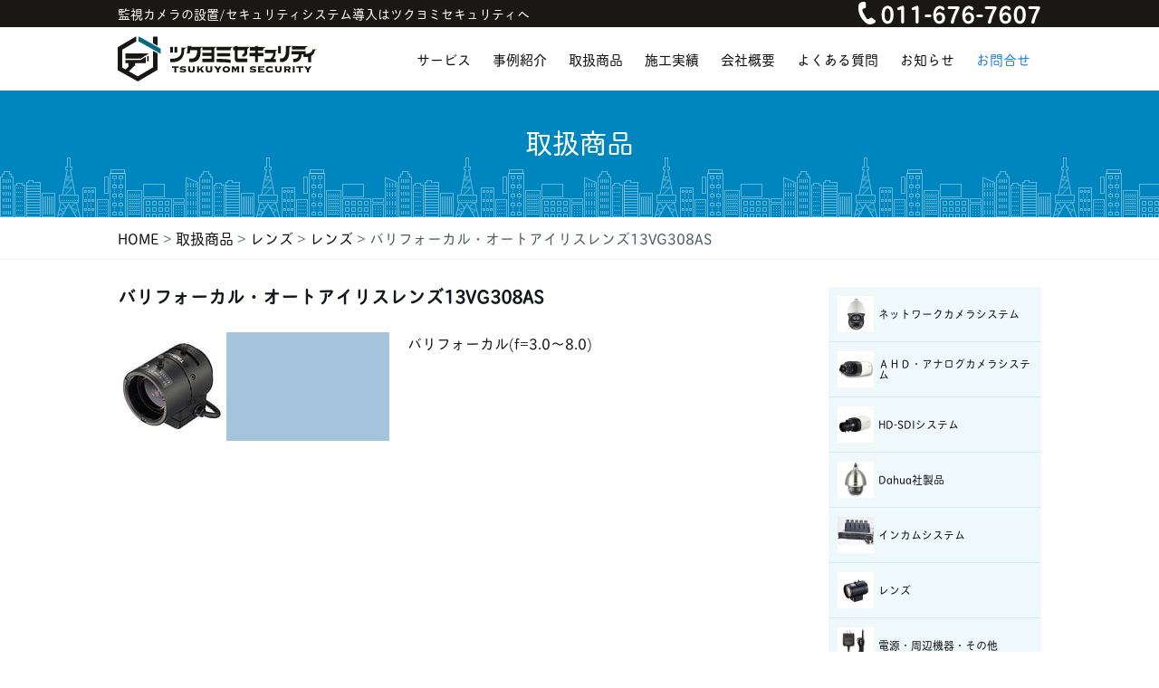

--- FILE ---
content_type: text/html; charset=UTF-8
request_url: https://tk-sec.jp/product/13vg308as-lens/
body_size: 7693
content:
<!DOCTYPE html>
<html>
<head>
<meta http-equiv="X-UA-Compatible" content="IE=edge">
<meta charset="utf-8">
<title>バリフォーカル・オートアイリスレンズ13VG308AS | 取扱商品 | ツクヨミセキュリティ</title>
<link rel='dns-prefetch' href='//s.w.org' />
<link rel="alternate" type="application/rss+xml" title="ツクヨミセキュリティ &raquo; バリフォーカル・オートアイリスレンズ13VG308AS のコメントのフィード" href="https://tk-sec.jp/product/13vg308as-lens/feed/" />
<!-- This site uses the Google Analytics by ExactMetrics plugin v6.0.2 - Using Analytics tracking - https://www.exactmetrics.com/ -->
<script type="text/javascript" data-cfasync="false">
	var em_version         = '6.0.2';
	var em_track_user      = true;
	var em_no_track_reason = '';
	
	var disableStr = 'ga-disable-UA-92791868-1';

	/* Function to detect opted out users */
	function __gaTrackerIsOptedOut() {
		return document.cookie.indexOf(disableStr + '=true') > -1;
	}

	/* Disable tracking if the opt-out cookie exists. */
	if ( __gaTrackerIsOptedOut() ) {
		window[disableStr] = true;
	}

	/* Opt-out function */
	function __gaTrackerOptout() {
	  document.cookie = disableStr + '=true; expires=Thu, 31 Dec 2099 23:59:59 UTC; path=/';
	  window[disableStr] = true;
	}

	if ( 'undefined' === typeof gaOptout ) {
		function gaOptout() {
			__gaTrackerOptout();
		}
	}
	
	if ( em_track_user ) {
		(function(i,s,o,g,r,a,m){i['GoogleAnalyticsObject']=r;i[r]=i[r]||function(){
			(i[r].q=i[r].q||[]).push(arguments)},i[r].l=1*new Date();a=s.createElement(o),
			m=s.getElementsByTagName(o)[0];a.async=1;a.src=g;m.parentNode.insertBefore(a,m)
		})(window,document,'script','//www.google-analytics.com/analytics.js','__gaTracker');

window.ga = __gaTracker;		__gaTracker('create', 'UA-92791868-1', 'auto');
		__gaTracker('set', 'forceSSL', true);
		__gaTracker('send','pageview');
		__gaTracker( function() { window.ga = __gaTracker; } );
	} else {
		console.log( "" );
		(function() {
			/* https://developers.google.com/analytics/devguides/collection/analyticsjs/ */
			var noopfn = function() {
				return null;
			};
			var noopnullfn = function() {
				return null;
			};
			var Tracker = function() {
				return null;
			};
			var p = Tracker.prototype;
			p.get = noopfn;
			p.set = noopfn;
			p.send = noopfn;
			var __gaTracker = function() {
				var len = arguments.length;
				if ( len === 0 ) {
					return;
				}
				var f = arguments[len-1];
				if ( typeof f !== 'object' || f === null || typeof f.hitCallback !== 'function' ) {
					console.log( 'Not running function __gaTracker(' + arguments[0] + " ....) because you are not being tracked. " + em_no_track_reason );
					return;
				}
				try {
					f.hitCallback();
				} catch (ex) {

				}
			};
			__gaTracker.create = function() {
				return new Tracker();
			};
			__gaTracker.getByName = noopnullfn;
			__gaTracker.getAll = function() {
				return [];
			};
			__gaTracker.remove = noopfn;
			window['__gaTracker'] = __gaTracker;
			window.ga = __gaTracker;		})();
		}
</script>
<!-- / Google Analytics by ExactMetrics -->
		<script type="text/javascript">
			window._wpemojiSettings = {"baseUrl":"https:\/\/s.w.org\/images\/core\/emoji\/12.0.0-1\/72x72\/","ext":".png","svgUrl":"https:\/\/s.w.org\/images\/core\/emoji\/12.0.0-1\/svg\/","svgExt":".svg","source":{"concatemoji":"https:\/\/tk-sec.jp\/wp\/wp-includes\/js\/wp-emoji-release.min.js?ver=5.4.18"}};
			/*! This file is auto-generated */
			!function(e,a,t){var n,r,o,i=a.createElement("canvas"),p=i.getContext&&i.getContext("2d");function s(e,t){var a=String.fromCharCode;p.clearRect(0,0,i.width,i.height),p.fillText(a.apply(this,e),0,0);e=i.toDataURL();return p.clearRect(0,0,i.width,i.height),p.fillText(a.apply(this,t),0,0),e===i.toDataURL()}function c(e){var t=a.createElement("script");t.src=e,t.defer=t.type="text/javascript",a.getElementsByTagName("head")[0].appendChild(t)}for(o=Array("flag","emoji"),t.supports={everything:!0,everythingExceptFlag:!0},r=0;r<o.length;r++)t.supports[o[r]]=function(e){if(!p||!p.fillText)return!1;switch(p.textBaseline="top",p.font="600 32px Arial",e){case"flag":return s([127987,65039,8205,9895,65039],[127987,65039,8203,9895,65039])?!1:!s([55356,56826,55356,56819],[55356,56826,8203,55356,56819])&&!s([55356,57332,56128,56423,56128,56418,56128,56421,56128,56430,56128,56423,56128,56447],[55356,57332,8203,56128,56423,8203,56128,56418,8203,56128,56421,8203,56128,56430,8203,56128,56423,8203,56128,56447]);case"emoji":return!s([55357,56424,55356,57342,8205,55358,56605,8205,55357,56424,55356,57340],[55357,56424,55356,57342,8203,55358,56605,8203,55357,56424,55356,57340])}return!1}(o[r]),t.supports.everything=t.supports.everything&&t.supports[o[r]],"flag"!==o[r]&&(t.supports.everythingExceptFlag=t.supports.everythingExceptFlag&&t.supports[o[r]]);t.supports.everythingExceptFlag=t.supports.everythingExceptFlag&&!t.supports.flag,t.DOMReady=!1,t.readyCallback=function(){t.DOMReady=!0},t.supports.everything||(n=function(){t.readyCallback()},a.addEventListener?(a.addEventListener("DOMContentLoaded",n,!1),e.addEventListener("load",n,!1)):(e.attachEvent("onload",n),a.attachEvent("onreadystatechange",function(){"complete"===a.readyState&&t.readyCallback()})),(n=t.source||{}).concatemoji?c(n.concatemoji):n.wpemoji&&n.twemoji&&(c(n.twemoji),c(n.wpemoji)))}(window,document,window._wpemojiSettings);
		</script>
		<style type="text/css">
img.wp-smiley,
img.emoji {
	display: inline !important;
	border: none !important;
	box-shadow: none !important;
	height: 1em !important;
	width: 1em !important;
	margin: 0 .07em !important;
	vertical-align: -0.1em !important;
	background: none !important;
	padding: 0 !important;
}
</style>
	<link rel='stylesheet' id='wp-block-library-css'  href='https://tk-sec.jp/wp/wp-includes/css/dist/block-library/style.min.css?ver=5.4.18' type='text/css' media='all' />
<link rel='stylesheet' id='responsive-lightbox-nivo_lightbox-css-css'  href='https://tk-sec.jp/wp/wp-content/plugins/responsive-lightbox-lite/assets/nivo-lightbox/nivo-lightbox.css?ver=5.4.18' type='text/css' media='all' />
<link rel='stylesheet' id='responsive-lightbox-nivo_lightbox-css-d-css'  href='https://tk-sec.jp/wp/wp-content/plugins/responsive-lightbox-lite/assets/nivo-lightbox/themes/default/default.css?ver=5.4.18' type='text/css' media='all' />
<link rel='stylesheet' id='wp-pagenavi-css'  href='https://tk-sec.jp/wp/wp-content/plugins/wp-pagenavi/pagenavi-css.css?ver=2.70' type='text/css' media='all' />
<script type='text/javascript'>
/* <![CDATA[ */
var exactmetrics_frontend = {"js_events_tracking":"true","download_extensions":"zip,mp3,mpeg,pdf,docx,pptx,xlsx,rar","inbound_paths":"[{\"path\":\"\\\/go\\\/\",\"label\":\"affiliate\"},{\"path\":\"\\\/recommend\\\/\",\"label\":\"affiliate\"}]","home_url":"https:\/\/tk-sec.jp","hash_tracking":"false"};
/* ]]> */
</script>
<script type='text/javascript' src='https://tk-sec.jp/wp/wp-content/plugins/google-analytics-dashboard-for-wp/assets/js/frontend.min.js?ver=6.0.2'></script>
<script type='text/javascript' src='https://tk-sec.jp/wp/wp-includes/js/jquery/jquery.js?ver=1.12.4-wp'></script>
<script type='text/javascript' src='https://tk-sec.jp/wp/wp-includes/js/jquery/jquery-migrate.min.js?ver=1.4.1'></script>
<link rel='https://api.w.org/' href='https://tk-sec.jp/wp-json/' />
<link rel="EditURI" type="application/rsd+xml" title="RSD" href="https://tk-sec.jp/wp/xmlrpc.php?rsd" />
<link rel="wlwmanifest" type="application/wlwmanifest+xml" href="https://tk-sec.jp/wp/wp-includes/wlwmanifest.xml" /> 
<link rel='prev' title='HD-SDItoHDMIコンバータSPH-110C' href='https://tk-sec.jp/product/sph-110c-sdi/' />
<link rel='next' title='バリフォーカル・オートアイリスレンズ13VG2812AS' href='https://tk-sec.jp/product/13vg2812as-lens/' />
<meta name="generator" content="WordPress 5.4.18" />
<link rel='shortlink' href='https://tk-sec.jp/?p=419' />
<link rel="alternate" type="application/json+oembed" href="https://tk-sec.jp/wp-json/oembed/1.0/embed?url=https%3A%2F%2Ftk-sec.jp%2Fproduct%2F13vg308as-lens%2F" />
<link rel="alternate" type="text/xml+oembed" href="https://tk-sec.jp/wp-json/oembed/1.0/embed?url=https%3A%2F%2Ftk-sec.jp%2Fproduct%2F13vg308as-lens%2F&#038;format=xml" />
<style>:root {
			--lazy-loader-animation-duration: 300ms;
		}
		  
		.lazyload {
	display: block;
}

.lazyload,
        .lazyloading {
			opacity: 0;
		}


		.lazyloaded {
			opacity: 1;
			transition: opacity 300ms;
			transition: opacity var(--lazy-loader-animation-duration);
		}.lazyloading {
	color: transparent;
	opacity: 1;
	transition: opacity 300ms;
	transition: opacity var(--lazy-loader-animation-duration);
	background: url("data:image/svg+xml,%3Csvg%20width%3D%2244%22%20height%3D%2244%22%20xmlns%3D%22http%3A%2F%2Fwww.w3.org%2F2000%2Fsvg%22%20stroke%3D%22%23333333%22%3E%3Cg%20fill%3D%22none%22%20fill-rule%3D%22evenodd%22%20stroke-width%3D%222%22%3E%3Ccircle%20cx%3D%2222%22%20cy%3D%2222%22%20r%3D%221%22%3E%3Canimate%20attributeName%3D%22r%22%20begin%3D%220s%22%20dur%3D%221.8s%22%20values%3D%221%3B%2020%22%20calcMode%3D%22spline%22%20keyTimes%3D%220%3B%201%22%20keySplines%3D%220.165%2C%200.84%2C%200.44%2C%201%22%20repeatCount%3D%22indefinite%22%2F%3E%3Canimate%20attributeName%3D%22stroke-opacity%22%20begin%3D%220s%22%20dur%3D%221.8s%22%20values%3D%221%3B%200%22%20calcMode%3D%22spline%22%20keyTimes%3D%220%3B%201%22%20keySplines%3D%220.3%2C%200.61%2C%200.355%2C%201%22%20repeatCount%3D%22indefinite%22%2F%3E%3C%2Fcircle%3E%3Ccircle%20cx%3D%2222%22%20cy%3D%2222%22%20r%3D%221%22%3E%3Canimate%20attributeName%3D%22r%22%20begin%3D%22-0.9s%22%20dur%3D%221.8s%22%20values%3D%221%3B%2020%22%20calcMode%3D%22spline%22%20keyTimes%3D%220%3B%201%22%20keySplines%3D%220.165%2C%200.84%2C%200.44%2C%201%22%20repeatCount%3D%22indefinite%22%2F%3E%3Canimate%20attributeName%3D%22stroke-opacity%22%20begin%3D%22-0.9s%22%20dur%3D%221.8s%22%20values%3D%221%3B%200%22%20calcMode%3D%22spline%22%20keyTimes%3D%220%3B%201%22%20keySplines%3D%220.3%2C%200.61%2C%200.355%2C%201%22%20repeatCount%3D%22indefinite%22%2F%3E%3C%2Fcircle%3E%3C%2Fg%3E%3C%2Fsvg%3E") no-repeat;
	background-size: 2em 2em;
	background-position: center center;
}

.lazyloaded {
	animation-name: loaded;
	animation-duration: 300ms;
	animation-duration: var(--lazy-loader-animation-duration);
	transition: none;
}

@keyframes loaded {
	from {
		opacity: 0;
	}

	to {
		opacity: 1;
	}
}</style><noscript><style>.lazyload { display: none; } .lazyload[class*="lazy-loader-background-element-"] { display: block; opacity: 1; }</style></noscript>			<script type="text/javascript" >
				window.ga=window.ga||function(){(ga.q=ga.q||[]).push(arguments)};ga.l=+new Date;
				ga('create', 'UA-92791868-1', 'auto');
				// Plugins
				
				ga('send', 'pageview');
			</script>
			<script async src="https://www.google-analytics.com/analytics.js"></script>
			<meta name="keywords" content="札幌,監視カメラ,防犯カメラ,セキュリティシステム,設置施工,保守,防犯設備士,ツクヨミセキュリティ,レンズ,取扱商品">
<!--==================================================
<meta name="description" content="取扱商品「バリフォーカル・オートアイリスレンズ13VG308AS」。ツクヨミセキュリティの取扱商品カテゴリー「レンズ」の取扱商品です。バリフォーカル(f=3.0～8.0)">
====================================================-->
<meta name="viewport" content="width=device-width, initial-scale=1">
<link rel="shortcut icon" href="https://tk-sec.jp/images/common/favicon.ico" >
<link rel="stylesheet" href="https://tk-sec.jp/css/style.css">
<link rel="stylesheet" href="https://tk-sec.jp/css/query.css">
<script type="text/javascript" src="https://ajax.googleapis.com/ajax/libs/jquery/1.11.3/jquery.min.js"></script>
<script type="text/javascript" src="https://tk-sec.jp/js/function.js"></script>
<!--Typekit-->
<script src="https://use.typekit.net/vco3cfi.js"></script>
<script>try{Typekit.load({ async: true });}catch(e){}</script>
<link rel='dns-prefetch' href='//s.w.org' />
<link rel="alternate" type="application/rss+xml" title="ツクヨミセキュリティ &raquo; バリフォーカル・オートアイリスレンズ13VG308AS のコメントのフィード" href="https://tk-sec.jp/product/13vg308as-lens/feed/" />
<!-- This site uses the Google Analytics by ExactMetrics plugin v6.0.2 - Using Analytics tracking - https://www.exactmetrics.com/ -->
<script type="text/javascript" data-cfasync="false">
	var em_version         = '6.0.2';
	var em_track_user      = true;
	var em_no_track_reason = '';
	
	var disableStr = 'ga-disable-UA-92791868-1';

	/* Function to detect opted out users */
	function __gaTrackerIsOptedOut() {
		return document.cookie.indexOf(disableStr + '=true') > -1;
	}

	/* Disable tracking if the opt-out cookie exists. */
	if ( __gaTrackerIsOptedOut() ) {
		window[disableStr] = true;
	}

	/* Opt-out function */
	function __gaTrackerOptout() {
	  document.cookie = disableStr + '=true; expires=Thu, 31 Dec 2099 23:59:59 UTC; path=/';
	  window[disableStr] = true;
	}

	if ( 'undefined' === typeof gaOptout ) {
		function gaOptout() {
			__gaTrackerOptout();
		}
	}
	
	if ( em_track_user ) {
		(function(i,s,o,g,r,a,m){i['GoogleAnalyticsObject']=r;i[r]=i[r]||function(){
			(i[r].q=i[r].q||[]).push(arguments)},i[r].l=1*new Date();a=s.createElement(o),
			m=s.getElementsByTagName(o)[0];a.async=1;a.src=g;m.parentNode.insertBefore(a,m)
		})(window,document,'script','//www.google-analytics.com/analytics.js','__gaTracker');

window.ga = __gaTracker;		__gaTracker('create', 'UA-92791868-1', 'auto');
		__gaTracker('set', 'forceSSL', true);
		__gaTracker('send','pageview');
		__gaTracker( function() { window.ga = __gaTracker; } );
	} else {
		console.log( "" );
		(function() {
			/* https://developers.google.com/analytics/devguides/collection/analyticsjs/ */
			var noopfn = function() {
				return null;
			};
			var noopnullfn = function() {
				return null;
			};
			var Tracker = function() {
				return null;
			};
			var p = Tracker.prototype;
			p.get = noopfn;
			p.set = noopfn;
			p.send = noopfn;
			var __gaTracker = function() {
				var len = arguments.length;
				if ( len === 0 ) {
					return;
				}
				var f = arguments[len-1];
				if ( typeof f !== 'object' || f === null || typeof f.hitCallback !== 'function' ) {
					console.log( 'Not running function __gaTracker(' + arguments[0] + " ....) because you are not being tracked. " + em_no_track_reason );
					return;
				}
				try {
					f.hitCallback();
				} catch (ex) {

				}
			};
			__gaTracker.create = function() {
				return new Tracker();
			};
			__gaTracker.getByName = noopnullfn;
			__gaTracker.getAll = function() {
				return [];
			};
			__gaTracker.remove = noopfn;
			window['__gaTracker'] = __gaTracker;
			window.ga = __gaTracker;		})();
		}
</script>
<!-- / Google Analytics by ExactMetrics -->
<script type='text/javascript' src='https://tk-sec.jp/wp/wp-includes/js/wp-embed.min.js?ver=5.4.18'></script>
<link rel='https://api.w.org/' href='https://tk-sec.jp/wp-json/' />
<link rel="EditURI" type="application/rsd+xml" title="RSD" href="https://tk-sec.jp/wp/xmlrpc.php?rsd" />
<link rel="wlwmanifest" type="application/wlwmanifest+xml" href="https://tk-sec.jp/wp/wp-includes/wlwmanifest.xml" /> 
<link rel='prev' title='HD-SDItoHDMIコンバータSPH-110C' href='https://tk-sec.jp/product/sph-110c-sdi/' />
<link rel='next' title='バリフォーカル・オートアイリスレンズ13VG2812AS' href='https://tk-sec.jp/product/13vg2812as-lens/' />
<meta name="generator" content="WordPress 5.4.18" />
<link rel='shortlink' href='https://tk-sec.jp/?p=419' />
<link rel="alternate" type="application/json+oembed" href="https://tk-sec.jp/wp-json/oembed/1.0/embed?url=https%3A%2F%2Ftk-sec.jp%2Fproduct%2F13vg308as-lens%2F" />
<link rel="alternate" type="text/xml+oembed" href="https://tk-sec.jp/wp-json/oembed/1.0/embed?url=https%3A%2F%2Ftk-sec.jp%2Fproduct%2F13vg308as-lens%2F&#038;format=xml" />
<style>:root {
			--lazy-loader-animation-duration: 300ms;
		}
		  
		.lazyload {
	display: block;
}

.lazyload,
        .lazyloading {
			opacity: 0;
		}


		.lazyloaded {
			opacity: 1;
			transition: opacity 300ms;
			transition: opacity var(--lazy-loader-animation-duration);
		}.lazyloading {
	color: transparent;
	opacity: 1;
	transition: opacity 300ms;
	transition: opacity var(--lazy-loader-animation-duration);
	background: url("data:image/svg+xml,%3Csvg%20width%3D%2244%22%20height%3D%2244%22%20xmlns%3D%22http%3A%2F%2Fwww.w3.org%2F2000%2Fsvg%22%20stroke%3D%22%23333333%22%3E%3Cg%20fill%3D%22none%22%20fill-rule%3D%22evenodd%22%20stroke-width%3D%222%22%3E%3Ccircle%20cx%3D%2222%22%20cy%3D%2222%22%20r%3D%221%22%3E%3Canimate%20attributeName%3D%22r%22%20begin%3D%220s%22%20dur%3D%221.8s%22%20values%3D%221%3B%2020%22%20calcMode%3D%22spline%22%20keyTimes%3D%220%3B%201%22%20keySplines%3D%220.165%2C%200.84%2C%200.44%2C%201%22%20repeatCount%3D%22indefinite%22%2F%3E%3Canimate%20attributeName%3D%22stroke-opacity%22%20begin%3D%220s%22%20dur%3D%221.8s%22%20values%3D%221%3B%200%22%20calcMode%3D%22spline%22%20keyTimes%3D%220%3B%201%22%20keySplines%3D%220.3%2C%200.61%2C%200.355%2C%201%22%20repeatCount%3D%22indefinite%22%2F%3E%3C%2Fcircle%3E%3Ccircle%20cx%3D%2222%22%20cy%3D%2222%22%20r%3D%221%22%3E%3Canimate%20attributeName%3D%22r%22%20begin%3D%22-0.9s%22%20dur%3D%221.8s%22%20values%3D%221%3B%2020%22%20calcMode%3D%22spline%22%20keyTimes%3D%220%3B%201%22%20keySplines%3D%220.165%2C%200.84%2C%200.44%2C%201%22%20repeatCount%3D%22indefinite%22%2F%3E%3Canimate%20attributeName%3D%22stroke-opacity%22%20begin%3D%22-0.9s%22%20dur%3D%221.8s%22%20values%3D%221%3B%200%22%20calcMode%3D%22spline%22%20keyTimes%3D%220%3B%201%22%20keySplines%3D%220.3%2C%200.61%2C%200.355%2C%201%22%20repeatCount%3D%22indefinite%22%2F%3E%3C%2Fcircle%3E%3C%2Fg%3E%3C%2Fsvg%3E") no-repeat;
	background-size: 2em 2em;
	background-position: center center;
}

.lazyloaded {
	animation-name: loaded;
	animation-duration: 300ms;
	animation-duration: var(--lazy-loader-animation-duration);
	transition: none;
}

@keyframes loaded {
	from {
		opacity: 0;
	}

	to {
		opacity: 1;
	}
}</style><noscript><style>.lazyload { display: none; } .lazyload[class*="lazy-loader-background-element-"] { display: block; opacity: 1; }</style></noscript>			<script type="text/javascript" >
				window.ga=window.ga||function(){(ga.q=ga.q||[]).push(arguments)};ga.l=+new Date;
				ga('create', 'UA-92791868-1', 'auto');
				// Plugins
				
				ga('send', 'pageview');
			</script>
			<script async src="https://www.google-analytics.com/analytics.js"></script>
			</head>
<body id="product" class="single lens">
<!--==================================================
HEADER
====================================================-->
<header>

<!--single-product--><div id="hdr_upper">
	<div id="hdr_upper_inner">
		<div id="hdr_h1"><h1>監視カメラの設置/セキュリティシステム導入はツクヨミセキュリティへ</h1></div>
		<div id="hdr_tel"><a href="tel:0116767607"><img class="noanm" src="https://tk-sec.jp/images/common/ico_hdr_tel.png">011-676-7607</a>
		</div>
	</div>
</div><!--//#hdr_upper-->

<div id="hdr_lower">
<div id="hdr_lower_inner">
	<div id="hdr_logo">
		<a href="https://tk-sec.jp/"><img src="https://tk-sec.jp/images/common/logo_hdr.png" alt="合同会社　月読宗像(ツクヨミムナカタ)　ロゴ"></a>
	</div>
	<div id="hdr_nav">
<ul>
	<li><a href="https://tk-sec.jp/services/"><span>サービス</span></a></li><li><a href="https://tk-sec.jp/case/"><span>事例紹介</span></a></li><li><a href="https://tk-sec.jp/product/"><span>取扱商品</span></a></li><li><a href="https://tk-sec.jp/achievement/"><span>施工実績</span></a></li><li><a href="https://tk-sec.jp/company/"><span>会社概要</span></a></li><li><a href="https://tk-sec.jp/faq/"><span>よくある質問</span></a></li><li><a href="https://tk-sec.jp/category/news/"><span>お知らせ</span></a></li><li><a class="blue" href="https://tk-sec.jp/contact/"><span>お問合せ</span></a></li>
</ul>
	</div>
	    <div id="hdr_sp"><a id="hdr_sp_menu" class="noanm"></a><a id="hdr_sp_tel" class="noanm" href="tel:0116767607"></a></div>
</div>
</div><!--//#hdr_lower-->
</header>
<div id="pagetitle">
	<div class="box_content pdn_10_sp">
		<h2 class="ttl_pageh2">取扱商品</h2>
	</div>
</div><!--//#pagetitle-->
<div id="breadcrumb">
	<div class="box_content pdn_10_sp">
    <!-- Breadcrumb NavXT 6.4.0 -->
<span property="itemListElement" typeof="ListItem"><a property="item" typeof="WebPage" href="https://tk-sec.jp" class="home"><span property="name">HOME</span></a><meta property="position" content="1"></span> &gt; <span property="itemListElement" typeof="ListItem"><a property="item" typeof="WebPage" href="https://tk-sec.jp/product/" class="post post-product-archive"><span property="name">取扱商品</span></a><meta property="position" content="2"></span> &gt; <span property="itemListElement" typeof="ListItem"><a property="item" typeof="WebPage" href="https://tk-sec.jp/productcat/lenses/" class="taxonomy productcat"><span property="name">レンズ</span></a><meta property="position" content="3"></span> &gt; <span property="itemListElement" typeof="ListItem"><a property="item" typeof="WebPage" href="https://tk-sec.jp/productcat/lens/" class="taxonomy productcat"><span property="name">レンズ</span></a><meta property="position" content="4"></span> &gt; <span property="itemListElement" typeof="ListItem"><span property="name">バリフォーカル・オートアイリスレンズ13VG308AS</span><meta property="position" content="5"></span>    </div>
</div><!--//#breadcrumb--><!--==================================================
CONTENTS
====================================================-->
<div id="contents">





<div class="box_section box_content pdn_10_sp">

<div id="prd_content" class="box_table">

<div id="prd_main" class="box_cell">

<h3 class="ttl_prdnameh3">バリフォーカル・オートアイリスレンズ13VG308AS</h3>

<div class="box_section">
<div id="prd_overview" class="box_table">
	<div class="box_cell img">
		<a href="https://tk-sec.jp/wp/wp-content/uploads/2017/06/LNS_13VG308AS.jpg" title="バリフォーカル・オートアイリスレンズ13VG308AS" rel="lightbox"><img src="https://tk-sec.jp/wp/wp-content/uploads/2017/06/LNS_13VG308AS.jpg"></a>	</div>
	<div class="box_cell txt">
		<p>バリフォーカル(f=3.0～8.0)</p>
	</div>
</div>
</div>




</div><!--//#prd_main.box_cell-->

<div id="prd_sidebar" class="box_cell">
<div id="prd_sidebar_inner">
<ul id="prd_side_list">
<li class="box_table"><a id="prd_side_lst_ip-network-camera-system" href="https://tk-sec.jp/productcat/ip-network-camera-system/"><div class="box_cell middle img"><img src="https://tk-sec.jp/wp/wp-content/uploads/2017/06/IP_PNP-9200KRHN-40x40.jpg" /></div><div class="box_cell middle title">ネットワークカメラシステム</div></a>
	<ul class="prd_side_list_sub">
	<li><a id="prd_side_lst_ip-ptz-camera" href="https://tk-sec.jp/productcat/ip-ptz-camera/">PTZカメラ</a></li>
	<li><a id="prd_side_lst_ip-fisheye-camera" href="https://tk-sec.jp/productcat/ip-fisheye-camera/">全方位カメラ</a></li>
	<li><a id="prd_side_lst_ip-dome-camera" href="https://tk-sec.jp/productcat/ip-dome-camera/">ドームカメラ</a></li>
	<li><a id="prd_side_lst_ip-bullet-camera" href="https://tk-sec.jp/productcat/ip-bullet-camera/">バレットタイプカメラ</a></li>
	<li><a id="prd_side_lst_ip-box-camera" href="https://tk-sec.jp/productcat/ip-box-camera/">ボックスカメラ</a></li>
	<li><a id="prd_side_lst_ip-network-video-recorder" href="https://tk-sec.jp/productcat/ip-network-video-recorder/">ネットワークビデオレコーダー</a></li>
	<li><a id="prd_side_lst_ip-coaxial-transmitter" href="https://tk-sec.jp/productcat/ip-coaxial-transmitter/">IP同軸トランスミッター</a></li>
	<li><a id="prd_side_lst_ip-peripherals" href="https://tk-sec.jp/productcat/ip-peripherals/">周辺機器</a></li>
	</ul>
</li>
<li class="box_table"><a id="prd_side_lst_ahd-analogue-camera-system" href="https://tk-sec.jp/productcat/ahd-analogue-camera-system/"><div class="box_cell middle img"><img src="https://tk-sec.jp/wp/wp-content/uploads/2016/12/scb-6001kn-40x40.jpg" /></div><div class="box_cell middle title">ＡＨＤ・アナログカメラシステム</div></a>
	<ul class="prd_side_list_sub">
	<li><a id="prd_side_lst_ahd-analogue-dome-camera" href="https://tk-sec.jp/productcat/ahd-analogue-dome-camera/">ドームカメラ</a></li>
	<li><a id="prd_side_lst_ahd-analogue-bullet-camera" href="https://tk-sec.jp/productcat/ahd-analogue-bullet-camera/">バレットタイプカメラ</a></li>
	<li><a id="prd_side_lst_ahd-analogue-box-camera" href="https://tk-sec.jp/productcat/ahd-analogue-box-camera/">ボックスカメラ</a></li>
	<li><a id="prd_side_lst_ahd-analogue-ptz-camera" href="https://tk-sec.jp/productcat/ahd-analogue-ptz-camera/">PTZカメラ</a></li>
	<li><a id="prd_side_lst_ahd-analog-one-cable-camera" href="https://tk-sec.jp/productcat/ahd-analog-one-cable-camera/">ワンケーブルカメラシステム</a></li>
	<li><a id="prd_side_lst_ahd-analogue-digital-video-recorder" href="https://tk-sec.jp/productcat/ahd-analogue-digital-video-recorder/">デジタルビデオレコーダー</a></li>
	</ul>
</li>
<li class="box_table"><a id="prd_side_lst_hd-sdi-system" href="https://tk-sec.jp/productcat/hd-sdi-system/"><div class="box_cell middle img"><img src="https://tk-sec.jp/wp/wp-content/uploads/2016/12/scb-5003kn-40x40.jpg" /></div><div class="box_cell middle title">HD-SDIシステム</div></a>
	<ul class="prd_side_list_sub">
	<li><a id="prd_side_lst_hd-sdi-dome-camera" href="https://tk-sec.jp/productcat/hd-sdi-dome-camera/">ドームカメラ</a></li>
	<li><a id="prd_side_lst_hd-sdi-bullet-camera" href="https://tk-sec.jp/productcat/hd-sdi-bullet-camera/">バレットタイプカメラ</a></li>
	<li><a id="prd_side_lst_hd-sdi-box-camera" href="https://tk-sec.jp/productcat/hd-sdi-box-camera/">ボックスカメラ</a></li>
	<li><a id="prd_side_lst_hd-sdi-digital-video-recorder" href="https://tk-sec.jp/productcat/hd-sdi-digital-video-recorder/">デジタルビデオレコーダー</a></li>
	<li><a id="prd_side_lst_hd-sdi-peripherals" href="https://tk-sec.jp/productcat/hd-sdi-peripherals/">周辺機器</a></li>
	</ul>
</li>
<li class="box_table"><a id="prd_side_lst_dahua-security-system" href="https://tk-sec.jp/productcat/dahua-security-system/"><div class="box_cell middle img"><img src="https://tk-sec.jp/wp/wp-content/uploads/2018/11/DH-SD60230UN-HNI-SL-40x40.jpg" /></div><div class="box_cell middle title">Dahua社製品</div></a>
	<ul class="prd_side_list_sub">
	<li><a id="prd_side_lst_dahua-network-camera-system" href="https://tk-sec.jp/productcat/dahua-network-camera-system/">ネットワークカメラシステム</a></li>
	<li><a id="prd_side_lst_dahua-hd-cvi-camera-system" href="https://tk-sec.jp/productcat/dahua-hd-cvi-camera-system/">HD-CVIカメラシステム</a></li>
	</ul>
</li>
<li class="box_table"><a id="prd_side_lst_wireless-income" href="https://tk-sec.jp/productcat/wireless-income/"><div class="box_cell middle img"><img src="https://tk-sec.jp/wp/wp-content/uploads/2017/06/INC_Clear-talk-com-40x40.jpg" /></div><div class="box_cell middle title">インカムシステム</div></a></li>
<li class="box_table"><a id="prd_side_lst_lenses" href="https://tk-sec.jp/productcat/lenses/"><div class="box_cell middle img"><img src="https://tk-sec.jp/wp/wp-content/uploads/2016/12/pro_lens_btn01-40x40.jpg" /></div><div class="box_cell middle title">レンズ</div></a>
	<ul class="prd_side_list_sub">
	<li><a id="prd_side_lst_mega-pixel-lens" href="https://tk-sec.jp/productcat/mega-pixel-lens/">メガピクセルレンズ</a></li>
	<li><a id="prd_side_lst_lens" href="https://tk-sec.jp/productcat/lens/">レンズ</a></li>
	</ul>
</li>
<li class="box_table"><a id="prd_side_lst_supplies-peripherals-others" href="https://tk-sec.jp/productcat/supplies-peripherals-others/"><div class="box_cell middle img"><img src="https://tk-sec.jp/wp/wp-content/uploads/2016/12/power01_kn-dc12v1a-40x40.jpg" /></div><div class="box_cell middle title">電源・周辺機器・その他</div></a>
	<ul class="prd_side_list_sub">
	<li><a id="prd_side_lst_supply-for-camera" href="https://tk-sec.jp/productcat/supply-for-camera/">カメラ電源</a></li>
	<li><a id="prd_side_lst_system-controller" href="https://tk-sec.jp/productcat/system-controller/">システムコントローラー</a></li>
	<li><a id="prd_side_lst_sound-in-out-put-device" href="https://tk-sec.jp/productcat/sound-in-out-put-device/">音声入出力機器</a></li>
	<li><a id="prd_side_lst_others" href="https://tk-sec.jp/productcat/others/">その他</a></li>
	</ul>
</li>
<li class="box_table"><a id="prd_side_lst_solutions" href="https://tk-sec.jp/productcat/solutions/"><div class="box_cell middle img"><img src="https://tk-sec.jp/wp/wp-content/uploads/2016/12/alive-monitoring-40x40.jpg" /></div><div class="box_cell middle title">各種ソリューション</div></a>
	<ul class="prd_side_list_sub">
	<li><a id="prd_side_lst_large-long-recording" href="https://tk-sec.jp/productcat/large-long-recording/">大規模・長時間録画</a></li>
	</ul>
</li>
</ul>
</div>

<ul id="maker_list"><li><a href="https://tk-sec.jp/maker/dahua/">DAHUA</a></li></ul></div><!--//#prd_sidebar.box_cell-->
</div><!--//.box_table-->	
</div><!--//.box_section.box_content.pdn_10_sp-->


</div><!--//#contents-->

<!--==================================================
FOOTER
====================================================-->
<div id="page-top"><a href="#"><img src="https://tk-sec.jp/images/common/ico_gototop.png" alt="TOPへ"></a></div>

<footer>
<div class="box_content pdn_10_sp"><!-- w=1020 -->

<div id="ftr_content">
<div id="ftr_content_left">
<div id="ftr_logoimg">
	<a href="https://tk-sec.jp/"><img src="https://tk-sec.jp/images/common/logo_ftr.png" alt="合同会社　月読宗像(ツクヨミムナカタ)　ロゴ"></a>
</div>
<div id="ftr_address">
	<p>合同会社　月読宗像(ツクヨミムナカタ)</p>
	<p>〒006-0014</p>
	<p>北海道札幌市手稲区富丘4条2丁目5番16号</p>
</div>
</div><!-- //#ftr_content_left -->
<div id="ftr_content_right">
<div id="ftr_content_right_upper">
	<div id="ftr_message">
		<span class="ilnblk">ご相談・お見積りは<span class="yellow">無料</span>です。</span>
		<span class="ilnblk">まずは<span class="yellow">お気軽にご連絡</span>ください。</span>
	</div>
	<div class="ftr_contact"><a id="btn_ftrmail" class="btn_ftrcontact" href="https://tk-sec.jp/contact/?id=mail"><img src="https://tk-sec.jp/images/common/ico_ftr_mail.png" alt="mail"><span>メールフォーム</span></a></div>
</div><!-- //#ftr_content_right_upper -->
<div id="ftr_content_right_lower">
<nav id="ftr_nav">
<div class="ftr_nav_box">
<ul class="first">
	<li><a href="https://tk-sec.jp/">ホーム</a></li>
	<li><a href="https://tk-sec.jp/services/">サービス</a></li>
	<li><a href="https://tk-sec.jp/case/">事例紹介</a></li>
	<li><a href="https://tk-sec.jp/product/">取扱商品</a></li>
</ul>
</div>
<div class="ftr_nav_box">
<ul>
	<li><a href="https://tk-sec.jp/achievement/">施工実績</a></li>
	<li><a href="https://tk-sec.jp/company/">会社概要</a></li>
	<li><a href="https://tk-sec.jp/faq">よくある質問</a></li>
	<li><a href="https://tk-sec.jp/category/news/">お知らせ</a></li>
</ul>
</div>
<div class="ftr_nav_box last">
<ul>
	<li><a href="https://tk-sec.jp/contact/">お問合せ</a></li>
	<li><a href="https://tk-sec.jp/sitemap/">サイトマップ</a></li>
	<li><a href="https://tk-sec.jp/privacy-policy/">個人情報保護方針</a></li>
	<li><a href="https://ja-jp.facebook.com/tksec/" target="_blank">Facebookページ</a></li>
</ul>
</div>
</nav><!-- //#ftr_nav -->
</div><!-- //#ftr_content_right_lower -->
</div><!-- //#ftr_content_right -->
</div><!-- //#ftr_content -->
	<p id="ftr_copy">Copy Right (C) 2026 TSUKUYOMI MUNAKATA All Rights reserved</p>
</div><!-- w=1020 -->
</footer>

<script type='text/javascript' src='https://tk-sec.jp/wp/wp-content/plugins/responsive-lightbox-lite/assets/nivo-lightbox/nivo-lightbox.min.js?ver=5.4.18'></script>
<script type='text/javascript'>
/* <![CDATA[ */
var rllArgs = {"script":"nivo_lightbox","selector":"lightbox","custom_events":""};
var rllArgs = {"script":"nivo_lightbox","selector":"lightbox","custom_events":""};
/* ]]> */
</script>
<script type='text/javascript' src='https://tk-sec.jp/wp/wp-content/plugins/responsive-lightbox-lite/assets/inc/script.js?ver=5.4.18'></script>
<script type='text/javascript' src='https://tk-sec.jp/wp/wp-content/plugins/lazy-loading-responsive-images/js/lazysizes.min.js?ver=5.4.18'></script>
<script type='text/javascript' src='https://tk-sec.jp/wp/wp-content/plugins/lazy-loading-responsive-images/js/ls.unveilhooks.min.js?ver=5.4.18'></script>
<!-- Start of HubSpot Embed Code -->
<script type="text/javascript" id="hs-script-loader" async defer src="//js.hs-scripts.com/6334774.js"></script>
<!-- End of HubSpot Embed Code -->
</body>
</html>

--- FILE ---
content_type: text/css
request_url: https://tk-sec.jp/css/query.css
body_size: 6183
content:
@charset "utf-8";

/*||||||||||||||||||||||||||||||||||||||||||||||||||
----------------------------------------------------

			1300px					

----------------------------------------------------
||||||||||||||||||||||||||||||||||||||||||||||||||||*/
@media screen and (max-width:1300px){
/*==================================================
PAGE: COMPANY 1300
====================================================*/
	#box_company_upper > div .txtbox {
		text-shadow: 0 0 2px rgba(255,255,255,1);
	}
	#box_company_upper > div .imgbox img {
		opacity: 0.4;
	}
}
/*||||||||||||||||||||||||||||||||||||||||||||||||||
----------------------------------------------------

			1100px					

----------------------------------------------------
||||||||||||||||||||||||||||||||||||||||||||||||||||*/
@media screen and (max-width:1100px){
/*==================================================
PAGE サービス Services 1300
====================================================*/
	#srv_policy:after {
		opacity: 0.2;
	}
	#srv_camera .srv_text h3 {
    	font-size: 24px;
	}
}
/*||||||||||||||||||||||||||||||||||||||||||||||||||
----------------------------------------------------

			1020px					

----------------------------------------------------
||||||||||||||||||||||||||||||||||||||||||||||||||||*/
@media screen and (max-width:1020px){
/*==================================================
COMMON 1020
====================================================*/
	.box_content.pdn_10_sp {
		padding-right: 10px;
		padding-left: 10px;
	}
/*==================================================
HEADER 1020
====================================================*/
	#hdr_upper_inner {
		padding-right: 10px;
		padding-left: 10px;
	}
	#hdr_lower_inner {
		padding-left: 10px;
	}
/*==================================================
FOOTER 1020
====================================================*/
	#btn_ftrtel span,
	#btn_ftrmail span {
		display: none;
	}
	.ftr_contact a.btn_ftrcontact {
    	min-width: 45px;
	}
/*==================================================
HOME: COMMON 1020
====================================================*/
	#home h2 {
    	font-size: 30px;
	}
	.bdr_dots_4col span,
	.bdr_dots_4col h2 {
		min-height: 36px
	}
/*==================================================
HOME: SLIDER 1020
====================================================*/
	.sld_box{
		padding: 0 10px;}
	.sldimg img { width: 100%; }
/*==================================================
HOME: 導入事例 1020
====================================================*/
	.achv_title {
    	font-size: 18px;
	}
/*==================================================
HOME: 商品カテゴリ一覧 1020
====================================================*/
	#lst_item li {
		width: 33.3333%;
	}
/*==================================================
HOME: INFOBOX 1020
====================================================*/
	#box_infobox_news ul li a .title {
		font-size: 16px;
		line-height: 1.4;
	}
	#box_infobox_news ul li a .date {
    	font-size: 13px;
		line-height: 2;
	}
	#box_infobox_access {
		font-size: 14px;
	}
/*==================================================
PAGE: COMPANY 1020
====================================================*/
	#box_company_upper > div .txtbox {
		width: 100%;
	}
	#contents .ttl_megaphone p {
		font-size: 28px;
	}
/*==================================================
PAGE: CONTACT 1020
====================================================*/	
	.box_contact > dl > dt {
		width: 300px;
	}
/*==================================================
PAGE: 商品一覧 1020
====================================================*/
	#prdlst_taxpage li {
		float: none;
		width: 100%;
	}
	#prdlst_taxpage li:nth-child(2n+1) {
		padding-right: 0;
	}
	#prdlst_taxpage li:nth-child(2n) {
		padding-left: 0;
	}
}
/*||||||||||||||||||||||||||||||||||||||||||||||||||
----------------------------------------------------

			900px					

----------------------------------------------------
||||||||||||||||||||||||||||||||||||||||||||||||||||*/
@media screen and (max-width:900px){
/*==================================================
HOME: 3points 900
====================================================*/
	#box_topics ul li a .img img {
		width: 100%;
	}
/*==================================================
PAGE: COMMON 900
====================================================*/
	#contents .ttl_uppermsg p {
    	font-size: 20px;
	}
/*==================================================
PAGE: COMMON 900
====================================================*/
	#contents .ttl_uppermsg p {
    	font-size: 20px;}
/*==================================================
PAGE: SERVICE 900
====================================================*/
	.srv_text, .srv_img{
		display: block;}
	#srv_camera .lnk_cmn_fr{
		text-align: center;}
	.srv_img{
		text-align: center;}
/*==================================================
PAGE: 商品個別ページ 900
====================================================*/
	#prd_overview,
	#prd_overview .img,
	#prd_overview .txt {
		display: block;
	}
	#prd_overview .img {
		width: 300px;
		margin: auto;
	}
	#prd_overview .txt {
		padding-top: 20px;
		padding-left: 0;
	}
}
/*||||||||||||||||||||||||||||||||||||||||||||||||||
----------------------------------------------------

			860px					

----------------------------------------------------
||||||||||||||||||||||||||||||||||||||||||||||||||||*/
@media screen and (max-width:860px){
	body {
    	padding-top: 75px;
	}
/*==================================================
HEADER 860
====================================================*/
	#hdr_upper {
    	height: 25px;
	}
	#hdr_h1 h1 {
		font-size: 12px;
		line-height: 25px;
	}
	#hdr_tel {
		display: none;
	}
	#hdr_lower {
		height: 50px;
		padding: 0;
	}
	#hdr_logo {
		width: 135px;
	}
	#hdr_logo img {
		width: 100%;
	}
	#hdr_sp {
		display: table-cell;
		text-align: right;
	}
	#hdr_sp_tel,
	#hdr_sp_line,
	#hdr_sp_menu {
		width: 50px;
		height: 50px;
		overflow: hidden;
		display: inline-block;
		border-left: 1px solid #DFE7E8;
		float: right;
	}
	#hdr_sp_tel {
		background: url(../images/common/ico_tel.jpg) top center no-repeat;
	}
	#hdr_sp_line {
		background: url(../images/common/ico_line.jpg) top center no-repeat;
	}
	#hdr_sp_menu {
		background: url(../images/common/ico_nav.jpg) top center no-repeat;
	}
	#hdr_sp_tel:hover {
		background: url(../images/common/ico_tel.jpg) bottom center no-repeat;
	}
	#hdr_sp_menu.on {
		background: url(../images/common/ico_nav.jpg) bottom center no-repeat;
	}
	
	#hdr_nav {
		position: fixed;
		top: 75px;
		left: 100%;
		display: block;
		text-align: left;
		width: 100%;
		transition: all 0.7s ease-in-out 0s;
		-moz-transition: all 0.7s;
		-webkit-transition: all 0.7s;
		-o-transition: all 0.7s;
	}
	#hdr_nav.on {
		left: 0;
	}
	#hdr_nav ul {
	}
	#hdr_nav ul li {
		display: block;
		font-size: 15px;
		padding: 0;
		background: #1C1717;
		border-top: 1px solid #2F2626;
		border-bottom: 1px solid #000000;
	}
	#hdr_nav ul li a {
		color: #FFF;
		display: block;
		padding: 1em 10px;
	}
	#hdr_nav ul li a span {
		background: url(../images/common/ico_arw_white.png) right center no-repeat;
		display: block;
	}
	#hdr_nav ul li a:hover {
		background: rgba(255,255,255,0.10);
	}
/*==================================================
HOME: SLIDER 860
====================================================*/
	#slider {
		height: 337px;
	}
	.sldimg {
		height: 337px;
	}
	
	.sld_content_title{
		font-size: 36px;}
	.sld_content_text p,
	.sld_content_text li{
		font-size: 16px;
		line-height: 1.6;}
	/***1枚目***********/
	#sldmsg_1 {
		padding-top: 30px;
	}

	#sldmsg_u_1 {
		font-size: 36px;
		width: 480px;
	}
	#sldmsg_l_1 {
		font-size: 16px;
		line-height: 1.8;
		width: 480px;
	}
	
	/***2枚目***********/
	#sldmsg_2 {
		padding-top: 30px;
	}
	#sldmsg_u_2 {
		font-size: 32px;
		width: 540px;
	}
	#sldmsg_l_2 {
		font-size: 14px;
		line-height: 1.8;
		width: 540px;
	}
	/**************/
	
/*==================================================
HOME: 3points 860
====================================================*/
	#box_topics ul li a .cap span {
		font-size: 14px;
	}
	#box_topics .box_split {
		margin-left: -20px;
	}
	#box_topics .box_split .box {
    	padding-left: 20px;
	}
/*==================================================
PAGE: SERVICES 860
====================================================*/
	#srv_other {
		padding: 30px 10px 0;
	}
	.srv_other_list,
	.srv_other_list li {
    	display: block;
	}
}
/*||||||||||||||||||||||||||||||||||||||||||||||||||
----------------------------------------------------

			780px					

----------------------------------------------------
||||||||||||||||||||||||||||||||||||||||||||||||||||*/
@media screen and (max-width:780px){
	#srv_camera,
	.srv_img,
	.srv_text {
    	display: block;
	}
/*==================================================
HOME: 導入事例 780
====================================================*/
	#lst_achv.box_split {
		margin-left: -20px;
	}
	#lst_achv.box_split .box {
		padding-left: 20px;
	}	
	#lst_achv li a div img {
		width: 100%;
	}
	
/*==================================================
HOME: 商品カテゴリ一覧 780
====================================================*/
	.box_item .box_item_cat {
    	font-size: 15px;
	}
/*==================================================
PAGE: COMPANY 780
====================================================*/
	#box_company_lower table {
		width: 100%;
	}
	#contents table th {
		width: 130px;
	}
/*==================================================
PAGE: CONTACT 780
====================================================*/
	.box_contact > dl.box_table,
	.box_contact > dl > dt.box_cell,
	.box_contact > dl > dd.box_cell,
	.wpcf7-form > dl.box_table,
	.wpcf7-form > dl > dt.box_cell,
	.wpcf7-form > dl > dd.box_cell {
		display: block;
		width: 100%;
	}
	.box_contact > dl > dt,
	.box_contact > dl > dd,
	.wpcf7-form > dl > dt,
	.wpcf7-form > dl > dd {
		padding-right: 0;
		padding-left: 0;
	}
	.box_contact > dl > dt,
	.wpcf7-form > dl > dt {
		padding-bottom:20px;
	}
/*==================================================
PAGE: CAMERA-TYPES 780
====================================================*/
	#tbl_camera-type,
	#tbl_camera-type > tbody,
	#tbl_camera-type > tr,
	#tbl_camera-type > tr > td,
	#tbl_camera-type > tr > th,
	#tbl_camera-type > tbody > tr,
	#tbl_camera-type > tbody > tr > td,
	#tbl_camera-type > tbody > tr > th {
		display: block;
		box-sizing:border-box;
		width:100%;}
	#tbl_camera-type thead { display: none; }
	#tbl_camera-type tr { margin-top: 20px; }
	#tbl_camera-type td { text-align: left; background: #fbfdfe; }
	#tbl_camera-type .tbls_cnt { text-align: left; }
/*==================================================
ARCHIVE: 事例紹介 780
====================================================*/
	.case_archive_list{
		padding: 40px 20px;}
	.case_archive_box{
		padding: 20px;
		width: calc(100% / 2);}
	.case_archive_box a{
		height: 100%;}
	.archive_item_box_name{
		padding: 20px 0 0;}
/*==================================================
SINGLE: 導入実績 780
====================================================*/
	#lst_achv_sngl > div {
		padding-bottom: 20px;
	}
	#lst_achv_sngl .achv_meta {
		border-bottom: none;
	}
	#lst_achv_sngl .achv_content {
			display: none;
		}
	#lst_achv_sngl .achv_content_sp {
			display: block;
		}
	#lst_achv_sngl > div .box_achv {
		width: 240px;
	}
}
/*||||||||||||||||||||||||||||||||||||||||||||||||||
----------------------------------------------------

			720px					

----------------------------------------------------
||||||||||||||||||||||||||||||||||||||||||||||||||||*/
@media screen and (max-width:720px){
/*==================================================
FOOTER: GO TO TOP 720
====================================================*/
	#page-top {
		bottom: 10px;
		right: 10px;
	}
/*==================================================
HOME: 3points 720
====================================================*/
	#box_topics .box_split .box {
		float: none;
	}
	#box_topics .box_split .box3_1 {
		width: 100%;
	}
	#box_topics ul li {
		margin-bottom: 10px;
	}
	#box_topics ul li a {
		border-radius: 5px;
		border: 1px solid #E6E9EA;
		display: table;
		width: 100%;
	}
	#box_topics ul li a .img,
	#box_topics ul li a .cap {
		display: table-cell;
		vertical-align: middle;
	}
	#box_topics ul li a .img {
		width: 200px;
		padding-left: 10px;
	}
	#box_topics ul li a .img img {
		width: 100%;
		max-width: 270px;
	}
	#box_topics ul li a .cap {
		border-top: 1px solid rgba(0,0,0,0.05);
		background: url(../images/common/ico_arw_orange.png) center right no-repeat;
		padding: 10px;
	}
	#box_topics ul li a .cap span {
		font-size: 18px;
	}
}
/*||||||||||||||||||||||||||||||||||||||||||||||||||
----------------------------------------------------

			660px					

----------------------------------------------------
||||||||||||||||||||||||||||||||||||||||||||||||||||*/
@media screen and (max-width:660px){
/*==================================================
HOME: 商品カテゴリ一覧 660
====================================================*/
	.box_item,
	.box_item .box_item_img,
	.box_item .box_item_cat {
		display: block;
	}
	#prdcatlst .box_item { display: table;}
	#prdcatlst .box_item .box_item_img,
	#prdcatlst .box_item .box_item_cat {
		display: table-cell;
	}
	.box_item .box_item_img {
		width: auto;
	}
	.box_item .box_item_cat {
		text-align: center;
		padding: 10px;
	}
	#prdcatlst .box_item .box_item_cat {
		text-align: left;
		padding: 0 10px;
	}
	#lst_item li {
    	max-height: none;
	}
}

/*||||||||||||||||||||||||||||||||||||||||||||||||||
----------------------------------------------------

			640px					

----------------------------------------------------
||||||||||||||||||||||||||||||||||||||||||||||||||||*/
@media screen and (max-width:640px){
/*==================================================
COMMON 640
====================================================*/
	.lnk_cmn_fr a {
		font-size: 16px;
		padding: 12px 10px;
	}
	body,
	#contents p:not(.wp-block-cover-text) {
    	font-size: 14px;
	}
/*==================================================
FOOTER 640
====================================================*/
	#ftr_content,
	#ftr_content_left,
	#ftr_content_right {
		display: block;
	}
	#ftr_content_left {
		width: 100%;
		display: table;
		border-right: none;
		border-bottom: 1px solid rgba(255,255,255,0.05);
		padding: 0 0 16px 0;
	}
	#ftr_logoimg,
	#ftr_address {
		display: table-cell;
		vertical-align: top;
	}
	#ftr_logoimg {
		padding-right: 2em;
	}
	#ftr_address {
		padding-top: 0;
	}
	#ftr_content_right {
		padding-left: 0;
	}
	#ftr_content_right_upper {
		width: 100%;
	}
	#ftr_message,
	.ftr_contact {
	    vertical-align: middle;
	}
	#ftr_message {
    	font-size: 15px;
	}
	#ftr_copy {
    	font-size: 11px;
	}
/*==================================================
HOME: SLIDER 640
====================================================*/
	#slider {
		height: 250px;
	}
	.sldimg {
		height: 250px;
	}
	
	.sld_content_title{
		font-size: 26px;}
	.sld_content_text p,
	.sld_content_text li{
		font-size: 14px;
		line-height: 1.6;}

	#sldmsg_1 {
		padding-top: 20px;
	}

	#sldmsg_u_1 {
		font-size: 26px;
		letter-spacing: -0.1em;
		line-height: 1.35;
		width: 340px;
	}
	#sldmsg_l_1 {
		font-size: 14px;
		line-height: 1.4;
		margin-top: 1em;
		letter-spacing: -0.08em;
		width: 340px;
	}
	/****２枚目*****************/
	#sldmsg_2 {
		padding-top: 20px;
	}
	#sldmsg_u_2 {
		font-size: 26px;
		letter-spacing: -0.1em;
		line-height: 1.35;
	}
	#sldmsg_l_2 {
		font-size: 14px;
		line-height: 1.4;
		margin-top: 1em;
		letter-spacing: -0.08em;
	}
	/**********************/

/*==================================================
HOME: COMMMON 640
====================================================*/
	#contents p.belowh2 {
		font-size: 14px;
	}
	
/*==================================================
HOME: 導入事例 640
====================================================*/
	#box_achievementlist {
		padding-top: 0;
	}
	.achv_title {
		font-size: 16px;
	}
	.box_achv_img {
		height: 112px;
	}
	#lst_achv_sngl .box_achv_img {
		height: 180px;
	}
	.achv_meta,
	.achv_meta .achv_meta_type,
	.achv_meta .achv_meta_date {
    	display: block;
		width: 100%;
	}
	.achv_meta .achv_meta_date {
		text-align: left;
		margin-top: 0.5em;
	}
	
/*==================================================
HOME: INFOBOX 640
====================================================*/
	#box_infobox_inner,
	#box_infobox_news,
	#box_infobox_access {
    	display: block;
	}
	#box_infobox_news {
		margin-top: 20px;
		padding-right: 0;
	}
	#box_infobox_news ul li a .title {
		font-size: 16px;
		line-height: 1.4;
	}
	#box_infobox_news ul li a .date {
    	width: 100px;
	}
	#box_infobox_access {
		padding-left: 0;
		margin: 40px 0 20px;
	}
	#box_infobox_access table th,
	#box_infobox_access table td {
		padding: 5px;
	}
/*==================================================
PAGE: COMMON 640
====================================================*/
	#pagetitle {
		height: 100px;
	}
	#pagetitle h2.ttl_pageh2 {
		font-size: 24px;
		padding-top: 30px;
	}
	.box_notice_bl .txt {
    	line-height: 1.6;
	}
/*==================================================
PAGE: COMPANY 640
====================================================*/
	#contents .ttl_megaphone p {
		font-size: 28px;
	}
	#contents table th,
	#contents table td{
		font-size: 14px;
	}
/*==================================================
PAGE: SERVICE 640
====================================================*/
	#srv_camera .srv_text p {
		font-size: 14px;
	}
	#srv_other h3 {
    	font-size: 24px;
	}
/*==================================================
HOME FREE AREA 640 added on 20191024
====================================================*/
    .home_free_area {
        margin: 40px auto;}
    .home_free_area .wp-block-media-text {
        display: block;}
    .home_free_area .wp-block-media-text .wp-block-media-text__content,
    .home_free_area .wp-block-media-text .wp-block-media-text__media {
        margin: 0 auto 1.5rem;}
	.home_free_area .wp-block-cover,
    .home_free_area .wp-block-cover-image {
        min-height: 280px;}
/*==================================================
PAGE サービス-流れ Services 640
====================================================*/
	#flow_last {
		padding: 30px 0;
	}
	.flow_num {
		font-size: 100px;
		width: 100px;
		padding: 30px 0;
	}
	.flow_txt {
		padding: 30px 0 30px 10px;
	}
	.ttl_flowh3 {
		font-size: 26px;
	}
	.ttl_flowh4 {
		font-size: 18px;
	}
	.flowarrow {
		left: 30px;
	}
	#contents #flow_last .ttl_megaphone p {
		font-size: 20px;
		padding-bottom: 20px;
	}
/*==================================================
PAGE: FAQ 640
====================================================*/
	h3.ttl_faqh3 {
		font-size: 18px;
	}
	#contents dt .tbl_faq_txt p{
		font-size: 16px;
	}
/*==================================================
PAGE: CONTACT 640
====================================================*/
	.box_contact > dl > dt .method {
    	font-size: 18px;
	}
	.box_contact > dl > dt .time {
    	font-size: 13px;
	}
	#contents .wpcf7-form .lnk_cmn_fr input[type="submit"],
	#contents .wpcf7-form .lnk_cmn_fr input[type="button"] {
    	font-size: 16px;
	}
	#lst_chatboards li > .box_table.outer,
	#lst_chatboards li > .box_table.outer > .box_cell {
		display: block;
		width: 100%;
	}
	#lst_chatboards li div .btn {
		margin-top: 20px;
	}
/*==================================================
PAGE: 掲示板作成　640
====================================================*/
	#box_regchat dl,
	#box_regchat dt,
	#box_regchat dd {
		display: block;
		width: 100%;
	}
	#box_regchat dl {
    	padding: 6px 0;
	}
	#box_regchat dt {
		padding-bottom: 5px;
	}
/*==================================================
PAGE: 商品ページ 640
====================================================*/
	#prd_content,
	#prd_main,
	#prd_sidebar {
		display: block;
	}
	#prd_sidebar {
		width: 100%;
		padding-left:0;
	}
	#prd_sidebar_inner ul li a {
		padding: 5px;
	}
	#prdcatlst li a {
		font-size: 12px;
	}
/*==================================================
PAGE: お知らせ一覧 640
====================================================*/
	.lst_news li .date,
	.lst_news > div .date {
		padding-left: 0;
		width: 80px;
	}
	.lst_news li .daym,
	.lst_news > div .daym {
		font-size: 100%;
	}
	.lst_news li .cat,
	.lst_news > div .cat {
    	font-size: 12px;
	}
	.lst_news li .title h3,
	.lst_news > div .title h3 {
    	font-size: 16px;
	}
/*==================================================
SINGLE: お知らせ 640
====================================================*/
	#SinglePostNav ul li {
		padding: 0 3px;
	}
	#SinglePostNav ul li a{
		padding: 0;
	}
	#SinglePostNav ul li:first-child a,
	#SinglePostNav ul li:last-child a {
		min-width: auto;
		width: 30px;
		padding: 15px;
	}
	#SinglePostNav ul li.nopost span {
		min-width: auto;
		width: 30px;
		padding: 0;
	}
	#SinglePostNav ul li a.nobg {
		
	}
	#SinglePostNav ul li:first-child:not(.nopost) span,
	#SinglePostNav ul li:last-child:not(.nopost) span {
		display: none;
	}
	#SinglePostNav ul li > span {
		display: block;
	}
/*==================================================
ARCHIVE: 導入実績アーカイブ 640
====================================================*/
	#nav_achvcat li a {
    	font-size: 12px;
	}
	#nav_achvcat li {
    	width: 33.33%;
	}
	#lst_achv_page > li {
    	width: 50%;
	}
/*==================================================
SINGLE: 導入実績 640
====================================================*/
	.srv_photo,
	.srv_photo li {
		display: block;
	}
	.srv_photo li {
		width: 33.333333%;
		float: left;
	}
	.srv_img {
    	padding: 40px 0 0;
	}
    
    #case_single_head_inner h2 {
        font-size: 20px;
        letter-spacing: 0.1em;}
    .case_side .case_side_box {
        width: 100%;}
    .case_side .case_side_box {
        padding: 0 0 20px 0;}
    .case_side .case_side_box:last-child {
        padding: 0 0 0 0;}
/*==================================================
SINGLE: 施工実績詳細 640
====================================================*/
	#achv_single_content{
		display: block;}
	#achv_single_content_img,
	#achv_single_content .box_achv_info{
		width: 100%;
		padding: 0 0 20px;}
}
/*||||||||||||||||||||||||||||||||||||||||||||||||||
----------------------------------------------------

			560px					

----------------------------------------------------
||||||||||||||||||||||||||||||||||||||||||||||||||||*/
@media screen and (max-width:560px){
		
	/****２枚目*****************/
	#sldmsg_u_2,
	#sldmsg_l_2 { width: 100%; }

}
/*||||||||||||||||||||||||||||||||||||||||||||||||||
----------------------------------------------------

			480px					

----------------------------------------------------
||||||||||||||||||||||||||||||||||||||||||||||||||||*/
@media screen and (max-width:480px){
/*==================================================
HEADER 480
====================================================*/
	#hdr_h1 {
		width: 100%;
	}
	#hdr_h1 h1 {
		white-space:nowrap;
		-webkit-animation-name:marquee;
		-webkit-animation-timing-function:linear;
		-webkit-animation-duration:10s;
		-webkit-animation-iteration-count:infinite;
        -webkit-animation-fill-mode: both;
		-webkit-animation-delay: 4s;
		-moz-animation-name:marquee;
		-moz-animation-timing-function:linear;
		-moz-animation-duration:10s;
		-moz-animation-iteration-count:infinite;
        -moz-animation-fill-mode: both;
		-moz-animation-delay: 4s;
		-ms-animation-name:marquee;
		-ms-animation-timing-function:linear;
		-ms-animation-duration:10s;
		-ms-animation-iteration-count:infinite;
        -ms-animation-fill-mode: both;
		-ms-animation-delay: 4s;
		-o-animation-name:marquee;
		-o-animation-timing-function:linear;
		-o-animation-duration:10s;
		-o-animation-iteration-count:infinite;
        -o-animation-fill-mode: both;
		-o-animation-delay: 4s;
		animation-name:marquee;
		animation-timing-function:linear;
		animation-duration:15s;
		animation-iteration-count:infinite;
        animation-fill-mode: both;
		animation-delay: 4s;
	}
/*==================================================
FOOTER 480
====================================================*/
	#ftr_content_left {
		float: left;
		width: auto;
		border-bottom: none;
	}
	.ftr_contact {
		float: right;
	}
	#ftr_address,
	#ftr_message {
		display: none;
	}
	#ftr_content_right_upper {
    	border-bottom: none;
		display: block;
		padding-bottom: 0;
		height: 56px;
	}
	#ftr_content_right_lower{
		border-top: 1px solid rgba(255,255,255,0.05);
	}
	#ftr_nav,
	.ftr_nav_box{
		display: block;
		width: 100%;
	}
	.ftr_nav_box {
		border-right: none;
		padding-right: 0;
	}
	.ftr_nav_box ul {
		margin-left: 0;
	}
	.ftr_nav_box ul li {
    	font-size: 12px;
	}
	.ftr_nav_box ul li a {
    	padding: 4px 0 4px 4px;
	}
	.ftr_nav_box ul li {
		border-bottom: 1px solid rgba(255,255,255,0.025);
	}
	.ftr_nav_box ul li:last-child {
		border-bottom: none;
	}
	#ftr_copy { font-size: 10px; }
/*==================================================
HOME: SLIDER 480
====================================================*/
	.sldimg {
		background-position: center right;
	}
	
	.sld_content_title{
		font-size: 18px;}
	.sld_content_text p,
	.sld_content_text li{
		font-size: 12px;
		line-height: 1.6;}
	/******1枚目************/
	#sldmsg_1 {
		padding-top: 30px;
	}
	#sldmsg_u_1 {
		font-size: 18px;
		letter-spacing: -0.1em;
		line-height: 1.35;
		width: 300px;
	}
	#sldmsg_l_1 {
		font-size: 12px;
		line-height: 1.4;
		margin-top: 1em;
		letter-spacing: -0.08em;
		width: 300px;
	}
	/******2枚目************/
	#sldmsg_2 {
		padding-top: 30px;
	}
	#sldmsg_u_2 {
		font-size: 18px;
		line-height: 1.35;
		letter-spacing: -0.1em;
	}
	#sldmsg_l_2 {
		font-size: 12px;
		line-height: 1.4;
		margin-top: 1em;
		letter-spacing: -0.08em;
		width: 300px;
	}
	/*********************/
	#SldNext,
	#SldPrev {
		display: none;
	}
/*==================================================
HOME: 3POINTS 480
====================================================*/
	#box_topics ul li a .img {
		width: 140px;
	}
	#box_topics ul li a .cap span {
		font-size: 14px;
	}
	
	#home h2 {
		font-size: 24px;
	}
	.bdr_dots_4col h2 {
    	line-height: 36px;
		padding: 0 10px;
	}
/*==================================================
ARCHIVE: 事例紹介 480
====================================================*/
	.case_archive_list{
		padding: 20px 10px;}
	.case_archive_box{
		padding: 10px;
		width: calc(100% / 2);}
	.archive_item_box_name{
		padding: 10px 0 0;
		font-size: 13px;}
/*==================================================
HOME: 導入事例 480
====================================================*/
	.achv_title {
		font-size: 12px;
	}
	#lst_achv_sngl .achv_title {
		font-size: 16px;
	}
	#lst_achv.box_split {
    	margin-left: -10px;
	}
	#lst_achv.box_split .box {
    	padding-left: 10px;
	}
	.box_achv_img {
		height: 78px;
	}
	.achv_meta .achv_meta_type {
		font-size: 11px;
	}
	.achv_meta .achv_meta_date {
		font-size: 12px;
	}
	.achv_meta .achv_meta_type li {
		max-width: 100px;
		width: auto;
		display: block;
	}
/*==================================================
HOME: 商品一覧 480
====================================================*/
	#lst_item li {
		width: 50%;
	}

/*==================================================
HOME: INFOBOX 480
====================================================*/
	#box_infobox_news ul li a .title {
		font-size: 14px;
	}
	#box_infobox_news ul li a .date {
    	font-size: 12px;
	}
/*==================================================
PAGE: COMMON 480
====================================================*/
	#contents .ttl_uppermsg p {
		font-size: 16px;
	}
/*==================================================
PAGE: COMPANY 480
====================================================*/
	#contents .ttl_megaphone p {
		font-size: 20px;
	}
	#box_company_lower table,
	#box_company_lower tbody,
	#box_company_lower tr,
	#box_company_lower th,
	#box_company_lower td {
		display: block;
		width: 100%;
	}
	#contents #box_company_lower th {
		border-bottom: none;
		padding-bottom: 0;
	}
	#contents #box_company_lower td {
		padding-left: 20px;
	}
/*==================================================
PAGE: SERVICES 480
====================================================*/
	#srv_policy h3 {
    	font-size: 24px;
	}
	#srv_policy p {
		text-align: left;
	}
	.srv_other_list .img {
    	width: 80px;
		vertical-align: top;
	}
	#srv_other h3 {
    	margin: 0 0 20px;
	}

	
/*==================================================
PAGE サービス-流れ Services 480
====================================================*/
	#flow_last {
		padding: 20px 0 30px;
	}
	.box_flowstep,
	.box_flowstep .flow_num,
	.box_flowstep .flow_txt {
		display: block;
	}
	.box_flowstep,
	.box_flowstep .flow_txt {
		width: 100%;
	}
	.box_flowstep {
		padding-top: 10px;
	}
	.flow_num {
		font-size: 80px;
		width: 70px;
		padding: 20px 0 0 10px;
		text-align: left;
		position: absolute;
	}
	.flow_txt {
		padding: 30px 0;
	}
	.ttl_flowh3,
	.ttl_flowh4 {
		padding-left: 80px;
	}
	.ttl_flowh4 {
		padding-bottom: 0;
	}
	.flow_exp {
		padding-top: 20px;
	}
	.flowarrow {
		position: absolute;
		bottom: -20px;
		left: 30px;
		width: 0;
		height: 0;
		border-left: 20px solid transparent;
		border-right: 20px solid transparent;
	}
	.box_flowstep .box_section {
		margin-top: 30px;
		margin-bottom: 20px;
	}
/*==================================================
PAGE: CONTACT 480
====================================================*/
	.wpcf7-form dl,
	.wpcf7-form dt,
	.wpcf7-form dd {
		display: block;
		width: 100%;
	}
	.wpcf7-form dl {
    	padding: 6px 0;
	}
	.wpcf7-form dt {
		padding-bottom: 5px;
	}
/*==================================================
PAGE: 掲示板一覧・登録 480
====================================================*/
	.box_notice_bl .ico {
		width: 40px;
		vertical-align: top !important;
		padding-top: 10px;
	}
/*==================================================
PAGE: 商品個別ページ 480
====================================================*/
	#tbl_prd_features,
	#tbl_prd_features tbody,
	#tbl_prd_features tr,
	#tbl_prd_features th,
	#tbl_prd_features td {
		display: block;
		width: 100%;
	}
	#tbl_prd_features {
		border: none;
	}
	#tbl_prd_features th {
		border-right: none;
		background: rgba(102,182,216,0.1);
		width: 100% !important;
		border-bottom: none;
	}
	#tbl_prd_features td {
	     border-bottom: 1px solid rgba(102,182,216,0.5);
	}
	#tbl_prd_features tr {
		margin-bottom: 5px;
		border: 1px solid rgba(102,182,216,0.5);
	}
/*==================================================
PAGE: お知らせ一覧 480
====================================================*/
	.lst_news li,
	.lst_news > div {
		margin-bottom: 10px;
	}
	.lst_news.single li,
	.lst_news li > a,
    .lst_news li .date,
	.lst_news li .cont,
	.lst_news > div,
	.lst_news > div a,
    .lst_news > div .date,
	.lst_news > div .cont {
    	display: block;
	}
	.lst_news li,
	.lst_news > div {
    	padding: 0 0 10px 0;
	}
	.lst_news li .date,
	.lst_news > div .date {
		width: 100%;
		border-top: 3px solid #0086BE;
		border-bottom: 1px solid #0086BE;
		padding-bottom: 5px;
		background: url(../images/common/ico_arw_blgy.png) right center no-repeat;
	}
	.lst_news > div .date {
		background: none;
	}
	.lst_news li .datebox,
	.lst_news > div .datebox {
		display: inline-block;
		border: none;
		text-align: left;
		padding: 0;
		background: none;
	}
	.lst_news li .daym,
	.lst_news > div .daym {
    	display: inline;
		padding-right: 5px;
	}
	.lst_news li .cat,
	.lst_news > div .cat {
    	width: 80px;
		margin: 0 0 0 5px;
	}
	.lst_news li .cont,
	.lst_news > div .cont {
    	padding: 0;
		background: none;
	}
	.lst_news li .title h3,
	.lst_news > div .title h3 {
		background: rgba(164, 196, 219, 0.1);
		padding: 10px;
	}
	.lst_news li .excp,
	.lst_news > div .excp {
		padding: 0px 10px;
		background: none;
		margin-top: 0;
	}
/*==================================================
ARCHIVE: 導入実績アーカイブ 480
====================================================*/
	#nav_achvcat li {
    	width: 50%;
	}
/*==================================================
SINGLE: 導入実績 480
====================================================*/
	#lst_achv_sngl > div,
	#lst_achv_sngl > div .box_achv,
	#lst_achv_sngl > div .box_achv_info{
		width: 100%;
		display: block;
	}
	#lst_achv_sngl > div {
		padding-bottom: 10px;
	}
	#lst_achv_sngl > div .box_achv_info {
		padding-left: 0;
	}
	#lst_achv_sngl .achv_title {
		padding-bottom: 10px;
	}
	#lst_achv_sngl .achv_meta .achv_meta_type li {
		max-width: none;
		display: inline-block;
		min-width: 100px;
	}
/*==================================================
SINGLE: SITEMAP 480
====================================================*/
	#sitemap li a:hover .exp {
		display: none;
	}
}
/*||||||||||||||||||||||||||||||||||||||||||||||||||
----------------------------------------------------

			400px					

----------------------------------------------------
||||||||||||||||||||||||||||||||||||||||||||||||||||*/
@media screen and (max-width:400px){
/*==================================================
PAGE: 商品カテゴリ一覧 400
====================================================*/
	#prdcatlst li {
		width: 100%;
		padding: 0 0 5px 0;
	}
}
/*||||||||||||||||||||||||||||||||||||||||||||||||||
----------------------------------------------------

			380px					

----------------------------------------------------
||||||||||||||||||||||||||||||||||||||||||||||||||||*/
@media screen and (max-width:380px){
/*==================================================
FOOTER 380
====================================================*/
	#ftr_content_left {
		width: 180px;
		padding: 0 10px 0 0;
	}
	#ftr_logoimg {
		padding-right: 0;
	}
	#ftr_logoimg img {
		width: 100%;
	}
	#ftr_content_right {
		padding-top: 0;
	}

	
	#home h2 {
		font-size: 20px;
	}
/*==================================================
HOME: 導入事例 380
====================================================*/
	.bdr_dots_4col h2 {
    	padding: 0 10px;
	}
/*==================================================
PAGE: COMMON 380
====================================================*/
	#pagetitle {
		height: 80px;
	}
	#pagetitle h2.ttl_pageh2 {
		padding-top: 20px;
	}
/*==================================================
PAGE: COMPANY 380
====================================================*/
	#contents .ttl_megaphone p {
		background: none;
		padding: 0 0;
	}
	#contents #flow_last .ttl_megaphone p {
		background: url(../images/common/img_diag_l.png) left bottom no-repeat, url(../images/common/img_diag_r.png) right bottom no-repeat;
		padding: 0 50px 30px 50px;
		font-size: 18px;
	}
	.box_flowstep .box_section {
    	margin-top: 20px;
	}
	.ttl_flowh3 {
		font-size: 24px;
	}
	.ttl_flowh4 {
		font-size: 16px;
	}
/*==================================================
PAGE: FAQ 380
====================================================*/
	.tbl_faq_ico {
		padding: 10px 10px 10px 0;
		width: 54px;
	}
	.tbl_faq_txt {
    	padding: 10px 0;
	}
	#contents dt .tbl_faq_txt p {
		font-size: 14px;
	}
	.tbl_faq_btn {
    	padding: 10px 0 10px 10px;
		width: 42px
	}
/*==================================================
PAGE: 商品一覧 380
====================================================*/
	#prdlst_taxpage .thumb {
		width: 100px;
		height: 100px;
	}
}
/*||||||||||||||||||||||||||||||||||||||||||||||||||
----------------------------------------------------

			340px					

----------------------------------------------------
||||||||||||||||||||||||||||||||||||||||||||||||||||*/
@media screen and (max-width:340px){

}


/*||||||||||||||||||||||||||||||||||||||||||||||||||
----------------------------------------------------

			ANIMATION					

----------------------------------------------------
||||||||||||||||||||||||||||||||||||||||||||||||||||*/
	@-webkit-keyframes marquee {
	  from   { -webkit-transform: translate(0%);}
	  99%,to { -webkit-transform: translate(-100%);}
	}
	@-moz-keyframes marquee {
	  from   { -moz-transform: translate(0%);}
	  99%,to { -moz-transform: translate(-100%);}
	}
	@-ms-keyframes marquee {
	  from   { -ms-transform: translate(0%);}
	  99%,to { -ms-transform: translate(-100%);}
	}
	@-o-keyframes marquee {
	  from   { -o-transform: translate(0%);}
	  99%,to { -o-transform: translate(-100%);}
	}
	@keyframes marquee {
	  from   { transform: translate(0%);}
	  99%,to { transform: translate(-100%);}
	}

--- FILE ---
content_type: text/plain
request_url: https://www.google-analytics.com/j/collect?v=1&_v=j102&a=2136541999&t=pageview&_s=1&dl=https%3A%2F%2Ftk-sec.jp%2Fproduct%2F13vg308as-lens%2F&ul=en-us%40posix&dt=%E3%83%90%E3%83%AA%E3%83%95%E3%82%A9%E3%83%BC%E3%82%AB%E3%83%AB%E3%83%BB%E3%82%AA%E3%83%BC%E3%83%88%E3%82%A2%E3%82%A4%E3%83%AA%E3%82%B9%E3%83%AC%E3%83%B3%E3%82%BA13VG308AS%20%7C%20%E5%8F%96%E6%89%B1%E5%95%86%E5%93%81%20%7C%20%E3%83%84%E3%82%AF%E3%83%A8%E3%83%9F%E3%82%BB%E3%82%AD%E3%83%A5%E3%83%AA%E3%83%86%E3%82%A3&sr=1280x720&vp=1280x720&_u=YEBAAUABCAAAACAAI~&jid=1256107748&gjid=1135258860&cid=655979668.1769122421&tid=UA-92791868-1&_gid=1337431362.1769122421&_r=1&_slc=1&z=41770849
body_size: -448
content:
2,cG-0B12Y385LN